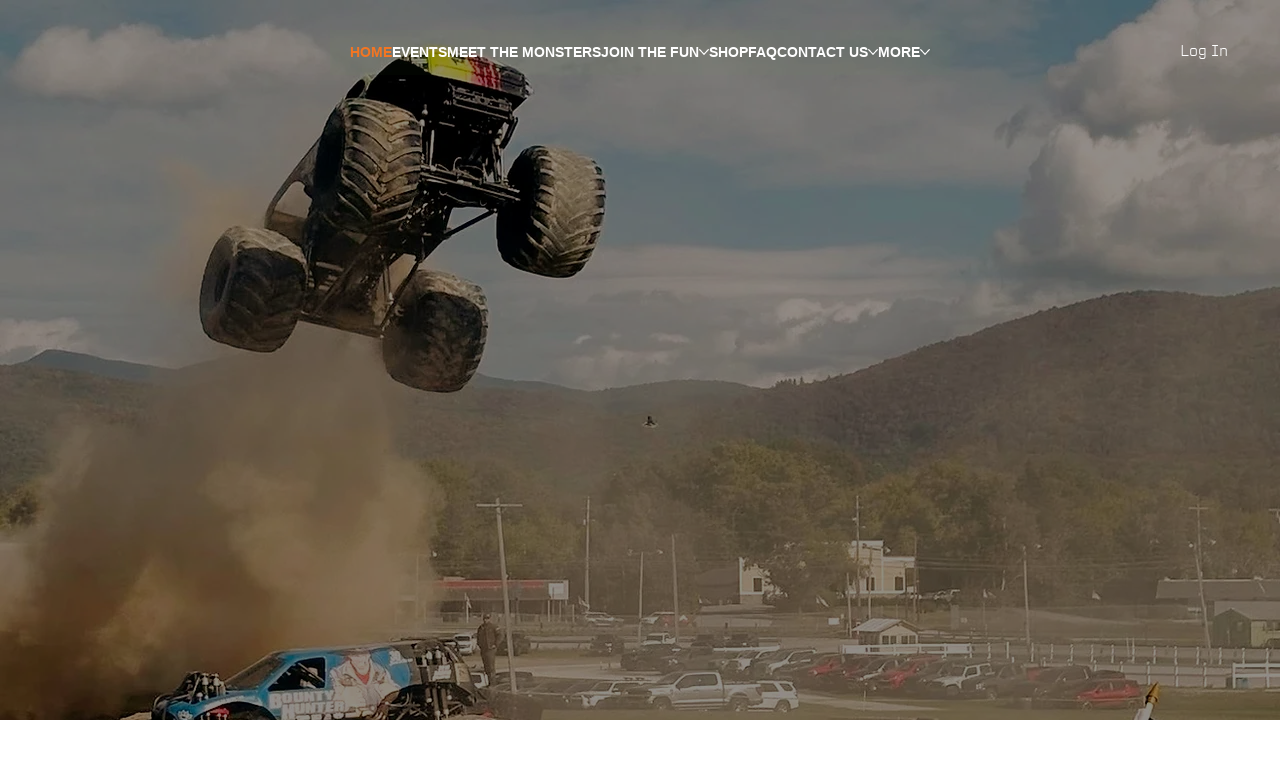

--- FILE ---
content_type: text/css; charset=utf-8
request_url: https://www.2xmonstertrucks.com/_serverless/pro-gallery-css-v4-server/layoutCss?ver=2&id=comp-mdhes5wx1&items=3713_5472_3420%7C3425_5055_3159%7C3667_4453_2783%7C3518_1225_726%7C3698_1225_653%7C3516_1225_726&container=0_0_0_720&options=layoutParams_cropRatio:1%7ClayoutParams_structure_galleryRatio_value:0%7ClayoutParams_repeatingGroupTypes:%7ClayoutParams_gallerySpacing:0%7CgroupTypes:1,2h,2v,3t,3b,3l,3r%7CnumberOfImagesPerRow:4%7CcollageAmount:0.8%7CtextsVerticalPadding:0%7CtextsHorizontalPadding:0%7CcalculateTextBoxHeightMode:MANUAL%7CtargetItemSize:600%7CcubeRatio:1%7CexternalInfoHeight:0%7CexternalInfoWidth:0%7CisRTL:false%7CisVertical:false%7CminItemSize:120%7CgroupSize:3%7CchooseBestGroup:true%7CcubeImages:false%7CcubeType:fill%7CsmartCrop:false%7CcollageDensity:1%7CimageMargin:25%7ChasThumbnails:false%7CgalleryThumbnailsAlignment:bottom%7CgridStyle:0%7CtitlePlacement:SHOW_ON_HOVER%7CarrowsSize:50%7CslideshowInfoSize:120%7CimageInfoType:NO_BACKGROUND%7CtextBoxHeight:0%7CscrollDirection:0%7CgalleryLayout:0%7CgallerySizeType:smart%7CgallerySize:20%7CcropOnlyFill:false%7CnumberOfImagesPerCol:1%7CgroupsPerStrip:0%7Cscatter:0%7CenableInfiniteScroll:true%7CthumbnailSpacings:5%7CarrowsPosition:0%7CthumbnailSize:120%7CcalculateTextBoxWidthMode:PERCENT%7CtextBoxWidthPercent:50%7CuseMaxDimensions:false%7CrotatingGroupTypes:%7CfixedColumns:0%7CrotatingCropRatios:%7CgallerySizePx:0%7CplaceGroupsLtr:false
body_size: -17
content:
#pro-gallery-comp-mdhes5wx1 [data-hook="item-container"][data-idx="0"].gallery-item-container{opacity: 1 !important;display: block !important;transition: opacity .2s ease !important;top: 0px !important;left: 0px !important;right: auto !important;height: 1px !important;width: 1px !important;} #pro-gallery-comp-mdhes5wx1 [data-hook="item-container"][data-idx="0"] .gallery-item-common-info-outer{height: 100% !important;} #pro-gallery-comp-mdhes5wx1 [data-hook="item-container"][data-idx="0"] .gallery-item-common-info{height: 100% !important;width: 100% !important;} #pro-gallery-comp-mdhes5wx1 [data-hook="item-container"][data-idx="0"] .gallery-item-wrapper{width: 1px !important;height: 1px !important;margin: 0 !important;} #pro-gallery-comp-mdhes5wx1 [data-hook="item-container"][data-idx="0"] .gallery-item-content{width: 1px !important;height: 1px !important;margin: 0px 0px !important;opacity: 1 !important;} #pro-gallery-comp-mdhes5wx1 [data-hook="item-container"][data-idx="0"] .gallery-item-hover{width: 1px !important;height: 1px !important;opacity: 1 !important;} #pro-gallery-comp-mdhes5wx1 [data-hook="item-container"][data-idx="0"] .item-hover-flex-container{width: 1px !important;height: 1px !important;margin: 0px 0px !important;opacity: 1 !important;} #pro-gallery-comp-mdhes5wx1 [data-hook="item-container"][data-idx="0"] .gallery-item-wrapper img{width: 100% !important;height: 100% !important;opacity: 1 !important;} #pro-gallery-comp-mdhes5wx1 [data-hook="item-container"][data-idx="1"].gallery-item-container{opacity: 1 !important;display: block !important;transition: opacity .2s ease !important;top: -2px !important;left: 0px !important;right: auto !important;height: 1px !important;width: 1px !important;} #pro-gallery-comp-mdhes5wx1 [data-hook="item-container"][data-idx="1"] .gallery-item-common-info-outer{height: 100% !important;} #pro-gallery-comp-mdhes5wx1 [data-hook="item-container"][data-idx="1"] .gallery-item-common-info{height: 100% !important;width: 100% !important;} #pro-gallery-comp-mdhes5wx1 [data-hook="item-container"][data-idx="1"] .gallery-item-wrapper{width: 1px !important;height: 1px !important;margin: 0 !important;} #pro-gallery-comp-mdhes5wx1 [data-hook="item-container"][data-idx="1"] .gallery-item-content{width: 1px !important;height: 1px !important;margin: 0px 0px !important;opacity: 1 !important;} #pro-gallery-comp-mdhes5wx1 [data-hook="item-container"][data-idx="1"] .gallery-item-hover{width: 1px !important;height: 1px !important;opacity: 1 !important;} #pro-gallery-comp-mdhes5wx1 [data-hook="item-container"][data-idx="1"] .item-hover-flex-container{width: 1px !important;height: 1px !important;margin: 0px 0px !important;opacity: 1 !important;} #pro-gallery-comp-mdhes5wx1 [data-hook="item-container"][data-idx="1"] .gallery-item-wrapper img{width: 100% !important;height: 100% !important;opacity: 1 !important;} #pro-gallery-comp-mdhes5wx1 [data-hook="item-container"][data-idx="2"].gallery-item-container{opacity: 1 !important;display: block !important;transition: opacity .2s ease !important;top: -2px !important;left: -2px !important;right: auto !important;height: 1px !important;width: 2px !important;} #pro-gallery-comp-mdhes5wx1 [data-hook="item-container"][data-idx="2"] .gallery-item-common-info-outer{height: 100% !important;} #pro-gallery-comp-mdhes5wx1 [data-hook="item-container"][data-idx="2"] .gallery-item-common-info{height: 100% !important;width: 100% !important;} #pro-gallery-comp-mdhes5wx1 [data-hook="item-container"][data-idx="2"] .gallery-item-wrapper{width: 2px !important;height: 1px !important;margin: 0 !important;} #pro-gallery-comp-mdhes5wx1 [data-hook="item-container"][data-idx="2"] .gallery-item-content{width: 2px !important;height: 1px !important;margin: 0px 0px !important;opacity: 1 !important;} #pro-gallery-comp-mdhes5wx1 [data-hook="item-container"][data-idx="2"] .gallery-item-hover{width: 2px !important;height: 1px !important;opacity: 1 !important;} #pro-gallery-comp-mdhes5wx1 [data-hook="item-container"][data-idx="2"] .item-hover-flex-container{width: 2px !important;height: 1px !important;margin: 0px 0px !important;opacity: 1 !important;} #pro-gallery-comp-mdhes5wx1 [data-hook="item-container"][data-idx="2"] .gallery-item-wrapper img{width: 100% !important;height: 100% !important;opacity: 1 !important;} #pro-gallery-comp-mdhes5wx1 [data-hook="item-container"][data-idx="3"].gallery-item-container{opacity: 1 !important;display: block !important;transition: opacity .2s ease !important;top: 24px !important;left: 0px !important;right: auto !important;height: 1px !important;width: 1px !important;} #pro-gallery-comp-mdhes5wx1 [data-hook="item-container"][data-idx="3"] .gallery-item-common-info-outer{height: 100% !important;} #pro-gallery-comp-mdhes5wx1 [data-hook="item-container"][data-idx="3"] .gallery-item-common-info{height: 100% !important;width: 100% !important;} #pro-gallery-comp-mdhes5wx1 [data-hook="item-container"][data-idx="3"] .gallery-item-wrapper{width: 1px !important;height: 1px !important;margin: 0 !important;} #pro-gallery-comp-mdhes5wx1 [data-hook="item-container"][data-idx="3"] .gallery-item-content{width: 1px !important;height: 1px !important;margin: 0px 0px !important;opacity: 1 !important;} #pro-gallery-comp-mdhes5wx1 [data-hook="item-container"][data-idx="3"] .gallery-item-hover{width: 1px !important;height: 1px !important;opacity: 1 !important;} #pro-gallery-comp-mdhes5wx1 [data-hook="item-container"][data-idx="3"] .item-hover-flex-container{width: 1px !important;height: 1px !important;margin: 0px 0px !important;opacity: 1 !important;} #pro-gallery-comp-mdhes5wx1 [data-hook="item-container"][data-idx="3"] .gallery-item-wrapper img{width: 100% !important;height: 100% !important;opacity: 1 !important;} #pro-gallery-comp-mdhes5wx1 [data-hook="item-container"][data-idx="4"].gallery-item-container{opacity: 1 !important;display: block !important;transition: opacity .2s ease !important;top: 24px !important;left: -2px !important;right: auto !important;height: 1px !important;width: 2px !important;} #pro-gallery-comp-mdhes5wx1 [data-hook="item-container"][data-idx="4"] .gallery-item-common-info-outer{height: 100% !important;} #pro-gallery-comp-mdhes5wx1 [data-hook="item-container"][data-idx="4"] .gallery-item-common-info{height: 100% !important;width: 100% !important;} #pro-gallery-comp-mdhes5wx1 [data-hook="item-container"][data-idx="4"] .gallery-item-wrapper{width: 2px !important;height: 1px !important;margin: 0 !important;} #pro-gallery-comp-mdhes5wx1 [data-hook="item-container"][data-idx="4"] .gallery-item-content{width: 2px !important;height: 1px !important;margin: 0px 0px !important;opacity: 1 !important;} #pro-gallery-comp-mdhes5wx1 [data-hook="item-container"][data-idx="4"] .gallery-item-hover{width: 2px !important;height: 1px !important;opacity: 1 !important;} #pro-gallery-comp-mdhes5wx1 [data-hook="item-container"][data-idx="4"] .item-hover-flex-container{width: 2px !important;height: 1px !important;margin: 0px 0px !important;opacity: 1 !important;} #pro-gallery-comp-mdhes5wx1 [data-hook="item-container"][data-idx="4"] .gallery-item-wrapper img{width: 100% !important;height: 100% !important;opacity: 1 !important;} #pro-gallery-comp-mdhes5wx1 [data-hook="item-container"][data-idx="5"].gallery-item-container{opacity: 1 !important;display: block !important;transition: opacity .2s ease !important;top: 21px !important;left: 0px !important;right: auto !important;height: 1px !important;width: 1px !important;} #pro-gallery-comp-mdhes5wx1 [data-hook="item-container"][data-idx="5"] .gallery-item-common-info-outer{height: 100% !important;} #pro-gallery-comp-mdhes5wx1 [data-hook="item-container"][data-idx="5"] .gallery-item-common-info{height: 100% !important;width: 100% !important;} #pro-gallery-comp-mdhes5wx1 [data-hook="item-container"][data-idx="5"] .gallery-item-wrapper{width: 1px !important;height: 1px !important;margin: 0 !important;} #pro-gallery-comp-mdhes5wx1 [data-hook="item-container"][data-idx="5"] .gallery-item-content{width: 1px !important;height: 1px !important;margin: 0px 0px !important;opacity: 1 !important;} #pro-gallery-comp-mdhes5wx1 [data-hook="item-container"][data-idx="5"] .gallery-item-hover{width: 1px !important;height: 1px !important;opacity: 1 !important;} #pro-gallery-comp-mdhes5wx1 [data-hook="item-container"][data-idx="5"] .item-hover-flex-container{width: 1px !important;height: 1px !important;margin: 0px 0px !important;opacity: 1 !important;} #pro-gallery-comp-mdhes5wx1 [data-hook="item-container"][data-idx="5"] .gallery-item-wrapper img{width: 100% !important;height: 100% !important;opacity: 1 !important;} #pro-gallery-comp-mdhes5wx1 .pro-gallery-prerender{height:21.758833223854353px !important;}#pro-gallery-comp-mdhes5wx1 {height:21.758833223854353px !important; width:0px !important;}#pro-gallery-comp-mdhes5wx1 .pro-gallery-margin-container {height:21.758833223854353px !important;}#pro-gallery-comp-mdhes5wx1 .pro-gallery {height:21.758833223854353px !important; width:0px !important;}#pro-gallery-comp-mdhes5wx1 .pro-gallery-parent-container {height:21.758833223854353px !important; width:25px !important;}